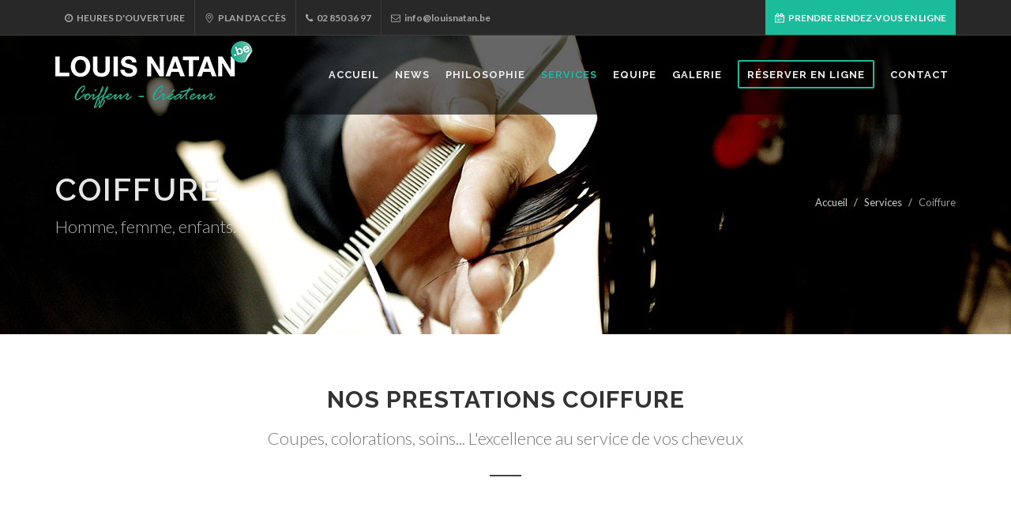

--- FILE ---
content_type: text/html
request_url: https://www.louisnatan.be/services/coiffure.html
body_size: 6281
content:
<!DOCTYPE html>
<html dir="ltr" lang="fr-BE">
<head>

	<meta http-equiv="content-type" content="text/html; charset=utf-8" />
    <meta name="description" content="Coupes dames, coupes hommes, sans oublier nos chères têtes blondes, le Salon Louis Natan excelle dans son coeur de métier : la coiffure. Faites appel à notre savoir-faire et à nos produits de qualité pour vous assurer un résultat parfait.">
    <meta name="keywords" content="Louis Natan, coiffeur, créateur, coiffure, salon, coupe, cheveux, bien être, homme, dame, enfant, concept, l'oréal, tarifs, shampooing, coloration, mèches, brushing, gel, barbe, mousse, spatola, masque, ineral, balsam, chignon">
	<meta name="author" content="Kreora Communication | www.kreora.be" />

	<!-- Stylesheets
	============================================= -->
	<link href="//fonts.googleapis.com/css?family=Lato:300,400,400italic,600,700|Raleway:300,400,500,600,700|Crete+Round:400italic" rel="stylesheet" type="text/css" />
	<link rel="stylesheet" href="../css/bootstrap.css" type="text/css" />
	<link rel="stylesheet" href="../style2.css" type="text/css" />
	<link rel="stylesheet" href="../css/swiper.css" type="text/css" />
	<link rel="stylesheet" href="../css/dark.css" type="text/css" />
	<link rel="stylesheet" href="../css/font-icons.css" type="text/css" />
	<link rel="stylesheet" href="../css/animate.css" type="text/css" />
	<link rel="stylesheet" href="../css/magnific-popup.css" type="text/css" />
	<link rel="stylesheet" href="../css/responsive.css" type="text/css" />
    <meta name="viewport" content="width=device-width, initial-scale=1" />
	<!--[if lt IE 9]>
		<script src="http://css3-mediaqueries-js.googlecode.com/svn/trunk/css3-mediaqueries.js"></script>
	<![endif]-->
    <!-- custom.css
	============================================= -->
	<link rel="stylesheet" href="../css/custom.css" type="text/css" />
    <!-- colors.css
	============================================= -->
	<link rel="stylesheet" href="../css/colors.css" type="text/css" />
	<!-- favicons
	============================================= -->
    <link rel="icon" href="../favicon.png" type="image/png" sizes="16x16">
    <link rel="apple-touch-icon" href="../touch-icon-iphone.png">
	<link rel="apple-touch-icon" sizes="76x76" href="../touch-icon-ipad.png">
	<link rel="apple-touch-icon" sizes="120x120" href="../touch-icon-iphone-retina.png">
	<link rel="apple-touch-icon" sizes="152x152" href="../touch-icon-ipad-retina.png">
    <script>
  (function(i,s,o,g,r,a,m){i['GoogleAnalyticsObject']=r;i[r]=i[r]||function(){
  (i[r].q=i[r].q||[]).push(arguments)},i[r].l=1*new Date();a=s.createElement(o),
  m=s.getElementsByTagName(o)[0];a.async=1;a.src=g;m.parentNode.insertBefore(a,m)
  })(window,document,'script','https://www.google-analytics.com/analytics.js','ga');

  ga('create', 'UA-6216324-1', 'auto');
  ga('send', 'pageview');

</script>
<!-- Google tag (gtag.js) -->
<script async src="https://www.googletagmanager.com/gtag/js?id=G-X04332869W"></script>
<script>
  window.dataLayer = window.dataLayer || [];
  function gtag(){dataLayer.push(arguments);}
  gtag('js', new Date());

  gtag('config', 'G-X04332869W');
</script>
	<link href="https://plus.google.com/+SalondecoiffureLouisNatanBruxelles" rel="publisher" />

	<!-- Document Title
	============================================= -->
	<title>Louis Natan | Service Coiffure</title>

</head>

<body class="stretched sticky-responsive-menu">

	<!-- Document Wrapper
	============================================= -->
	<div id="wrapper" class="clearfix">

    <!-- Top Bar
		============================================= -->
		<div id="top-bar" class="dark">

			<div class="container clearfix">

				<div class="col_half hidden-xs nobottommargin">

					<!-- Top Links
					============================================= -->
					<div class="top-links">
						<ul>
							<li><a href="#myModal1" data-lightbox="inline"><i class="icon-time"></i> Heures d'ouverture</a></li>
                            <!-- Modal -->
					<div class="modal1 mfp-hide" id="myModal1">
						<div class="block divcenter" style="background-color: #FFF; max-width: 500px;">
							<div class="center" style="padding: 50px;">
								<h3>Heures d'ouverture</h3>
                            <table class="table table-striped">
						  <tbody>
							<tr>
							  <td>Lundi</td>
							  <td>fermé</td>
							</tr>
							<tr>
							  <td>Mardi</td>
							  <td>08h30 - 19h00</td>
							</tr>
							<tr>
							  <td>Mercredi</td>
							  <td>08h30 - 19h00</td>
							</tr>
                            <tr>
							  <td>Jeudi</td>
							  <td>09h00 - 19h00</td>
							</tr>
                            <tr>
							  <td>Vendredi</td>
							  <td>08h30 - 19h00</td>
							</tr>
                            <tr>
							  <td>Samedi</td>
							  <td>08h30 - 17h00</td>
							</tr>
                            <tr>
							  <td>Dimanche</td>
							  <td>fermé</td>
							</tr>
						  </tbody>
						</table>
                        </div>
							<div class="section center nomargin" style="padding: 30px;">
								<a href="#" class="button" onClick="$.magnificPopup.close();return false;">Fermer</a>
							</div>
						</div>
					</div>
							<li><a href="../contact.html"><i class="icon-line2-pointer"></i> Plan d'accès</a></li>
                            <li><a href="../contact.html"><i class="icon-phone3"></i> 02 850 36 97</a></li>
							<li><a href="mailto:info@louisnatan.be" class="nott"><i class="icon-envelope2"></i> info@louisnatan.be</a></li>
						</ul>
					</div><!-- .top-links end -->

				</div>

				<div class="col_half col_last fright nobottommargin">

					<!-- Top Links
					============================================= -->
					<div class="top-links">
						<ul>
							<li><a href="https://salonkee.be/salon/louis-natan" data-offset="100" data-easing="easeInOutExpo" data-speed="1200" class="bgcolor" style="color:#fff;"><i class="icon-calendar"></i> Prendre Rendez-vous en ligne</a></li>
						</ul>
					</div><!-- .top-links end -->

				</div>

			</div>

		</div><!-- #top-bar end -->

		<!-- Header
		============================================= -->
		<header id="header" class="transparent-header semi-transparent dark" data-sticky-class="dark">

			<div id="header-wrap">

				<div class="container clearfix">

					<div id="primary-menu-trigger"><i class="icon-reorder"></i></div>

					<!-- Logo
					============================================= -->
					<div id="logo">
						<a href="../index.html" class="standard-logo" data-dark-logo="../images/louis-natan_logo-dark.png"><img src="../images/louis-natan_logo-dark.png" alt="Louis Natan Logo"></a>
						<a href="../index.html" class="retina-logo" data-dark-logo="../images/louis-natan_logo-dark@2x.png"><img src="../images/louis-natan_logo-dark@2x.png" alt="Louis Natan Logo"></a>
					</div><!-- #logo end -->

					<!-- Primary Navigation
					============================================= -->
					<nav id="primary-menu" class="dark">

						<ul>
							<li><a href="../index.html"><div>Accueil</div></a>
							</li>
							<li><a href="../news.html"><div>News</div></a>
							</li>
							<li><a href="../philosophie.html"><div>Philosophie</div></a>
							</li>
                            <li class="current"><a href="../services.html"><div>Services</div></a>
                            	<ul>
									<li><a href="coiffure.html"><div>Coiffure</div></a></li>
                                </ul>
							<li><a href="../equipe.html"><div>Equipe</div></a>
                            	<ul>
									<li><a href="../equipe/pascal-delpierre.html"><div>Pascal Delpierre</div></a></li>
									<li><a href="../equipe/thanh.html"><div>Thanh</div></a></li>
									<li><a href="../equipe/luca.html"><div>Luca</div></a></li>
									<li><a href="../equipe/melissa.html"><div>Mélissa</div></a></li>
                                </ul>
							</li>
							<li><a href="../galerie.html"><div>Galerie</div></a>
							</li>
							<li><a href="https://salonkee.be/salon/louis-natan"><div style="border-color: #1ABC9C; border-radius: 2px; border: 2px solid #1ABC9C; padding: 6px 10px 4px 10px; margin-top: -8px;">Réserver en ligne</div></a>
							</li>
							<li><a href="../contact.html"><div>Contact</div></a>
							</li>
						</ul>

						<!-- Top Search
						============================================= -->
						<!--<div id="top-search">
							<a href="#" id="top-search-trigger"><i class="icon-search3"></i><i class="icon-line-cross"></i></a>
							<form action="search.html" method="get">
								<input type="text" name="q" class="form-control" value="" placeholder="Recherche... + touche ENTER">
							</form>
						</div>--><!-- #top-search end -->

					</nav><!-- #primary-menu end -->

				</div>

			</div>

		</header><!-- #header end -->

		<!-- Page Title
		============================================= -->
		<section id="page-title" class="page-title-parallax page-title-dark" style="background-image: url('../images/parallax/louis-natan_parallax5.jpg'); padding: 120px 0;" data-stellar-background-ratio="0.3">

			<div class="container clearfix">
				<h1>Coiffure</h1>
				<span>Homme, femme, enfants.</span>
				<ol class="breadcrumb">
					<li><a href="../index.html">Accueil</a></li>
                    <li><a href="../services.html">Services</a></li>
					<li class="active">Coiffure</li>
				</ol>
			</div>

		</section><!-- #page-title end -->

		<!-- Content
		============================================= -->
		<section id="content">

			<div class="content-wrap nopadding">

				<div class="section nomargin nobgcolor">

					<div class="container clear-bottommargin clearfix">

						<div class="heading-block center">
							<h2>Nos prestations coiffure</h2>
							<span>Coupes, colorations, soins... L'excellence au service de vos cheveux</span>
						</div>

                        <div class="col_full">

							<img data-animate="fadeInRightBig" class="aligncenter" src="../images/services/louis-natan_prestations-coiffure.jpg" alt="Nos prestations coiffure">

						</div>

						<div class="row">

							<div class="col-md-6 col-sm-6 topmargin bottommargin">

								<div class="col_full">

									<div class="feature-box fbox-plain fbox-small fbox-dark">
										<div class="fbox-icon">
											<i class="icon-ok"></i>
										</div>
										<h3>Coupes homme, femme, enfant</h3>
										<p>Notre équipe variée et expérimentée nous permet de réaliser tout type de coiffure, tant pour les femmes que pour les hommes et les enfants. Parfait pour la famille !</p>
									</div>

								</div>

								<div class="col_full">

									<div class="feature-box fbox-plain fbox-small fbox-dark">
										<div class="fbox-icon">
											<i class="icon-ok"></i>
										</div>
										<h3>Mini vague, chignons</h3>
										<p>Envie de volume ou d'un cou dégagé ? Envie de changer de style ? Besoin d'une coiffure d'exception pour un événement important ? C'est ici que ça se passe ! </p>
									</div>

								</div>

								<div class="col_full nobottommargin">

									<div class="feature-box fbox-plain fbox-small fbox-dark">
										<div class="fbox-icon">
											<i class="icon-ok"></i>
										</div>
										<h3>Services complémentaires</h3>
										<p>Lecture (journeaux, revues spécialisées), café, thé ou boissons fraîches, connexion wifi gratuite, vestiaire ... </p>
									</div>

								</div>

							</div>

							<div class="col-md-6 col-sm-6 topmargin bottommargin">

								<div class="col_full">

									<div class="feature-box fbox-plain fbox-small fbox-dark">
										<div class="fbox-icon">
											<i class="icon-ok"></i>
										</div>
										<h3>Coloration, mèches, balayage</h3>
										<p>Un savoir-faire et des produits de qualité pour vous assurer un résultat parfait, que vous optiez pour une coloration complète, des mèches ou un balayage... </p>
									</div>

								</div>

								<div class="col_full">

									<div class="feature-box fbox-plain fbox-small fbox-dark">
										<div class="fbox-icon">
											<i class="icon-ok"></i>
										</div>
										<h3>Vente de produits et soins</h3>
										<p>Disponible à la vente dans notre salon : une sélection de produits et soins professionnels de grandes marques, gage de qualité. </p>
									</div>

								</div>

								<div class="col_full nobottommargin">

									<div class="feature-box fbox-plain fbox-small fbox-dark">
										<div class="fbox-icon">
											<i class="icon-ok"></i>
										</div>
										<h3>Journées Avantages</h3>
										<p>Des promotions et avantages, réductions étudiant(e)s, des offres régulières ou temporaires.</p>
									</div>

								</div>

							</div>

						</div>

					</div>

				</div>

                <div class="section parallax dark noborder bottommargin notopmargin" style="padding: 120px 0; background-image: url('../images/parallax/louis-natan_parallax.jpg');" data-stellar-background-ratio="0.4">
					<div class="container center clearfix">

						<div class="emphasis-title">
							<h2>Pensé pour votre bien-être</h2>
							<p class="lead topmargin-sm">Situé à Auderghem, le salon Louis Natan propose un espace totalement repensé pour votre bien-être et votre confort.</p>
						</div>

						<a href="../contact.html" class="button button-border button-rounded button-light button-large">Plan d'accès</a>
						<a href="https://salonkee.be/salon/louis-natan" data-offset="60" data-easing="easeInOutExpo" data-speed="1200" class="button button-rounded button-white button-light button-large">Prendre rendez-vous</a>

					</div>
				</div>

                <div class="container clearfix">

					<div class="col_three_fifth topmargin-sm bottommargin">
						<img data-animate="fadeInLeftBig" src="../images/services/louis-natan_equipe.png" alt="L'équipe Louis Natan">
					</div>

					<div class="col_two_fifth topmargin-sm bottommargin-lg col_last">

						<div class="heading-block topmargin">
							<h2>L'équipe</h2>
							<span>Expérience et savoir-faire, découvrez ce qui fait le succès de notre équipe !</span>
						</div>

						<p>Parce que le succès de notre salon c'est avant-tout celui d'une équipe, faites connaissance avec les talents qui composent la maison Louis Natan ...</p>

						<a href="../equipe.html" class="button button-border button-rounded button-large noleftmargin topmargin-sm">Découvrir l'équipe</a>

					</div>

				</div>

                <!-- Booking Form
			============================================= -->

                <div class="section nopadding common-height dark topmargin-sm">
					<div class="col-md-5" data-height-lg="597" data-height-md="614" data-height-sm="400" data-height-xs="300" data-height-xxs="200" style="background: url('../images/louis-natan_rendez-vous.jpg') center center no-repeat; background-size: cover;">
						<div>&nbsp;</div>
					</div>
					<div id="booking-appointment-form" class="col-md-7 nopadding">
						<div class="bgcolor col-padding heading-block">
							<h3>Prendre rendez-vous</h3>
                            <span>Appelez-nous directement au <strong>02 850 36 97</strong> ou <strong><a href="https://salonkee.be/salon/louis-natan" target="_blank" class="dark" style="text-decoration:underline !important;">réservez en ligne !</a></strong></span>
                            <p><br><a href="https://salonkee.be/salon/louis-natan" class="button button-rounded button-white button-light button-large" target="_blank">Réservation en ligne</a></p>
                            <p>OU</p>
                            <span><img src="../images/qrcode.jpg" data-animate="fadeInRight" data-delay="50" alt="QR Code"></span>
                            <span data-animate="fadeInRight" data-delay="100"> Scannez pour réserver !</span>
						</div>
					</div>
				</div><!-- #booking form end -->

            <!-- Brands logos
			============================================= -->

                <div class="container clearfix">

                <div class="heading-block topmargin center">
							<h3>Gamme de produits professionnelle</h3>
							<span>Nous travaillons uniquement et en exclusivité avec des produits professionnels de grandes marques, gage de qualité.</span>
						</div>

					<div id="oc-clients" class="owl-carousel image-carousel carousel-widget" data-margin="60" data-loop="true" data-nav="false" data-autoplay="5000" data-pagi="false" data-items-xxs="2" data-items-xs="3" data-items-sm="3" data-items-md="3" data-items-lg="3">

						<div class="oc-item"><a href="https://www.matrixprofessional.fr/fr/biolage"><img src="../images/clients/louis-natan_matrix-biolage.png" alt="Matrix Biolage"></a></div>
                        <div class="oc-item"><a href="http://fr.lorealprofessionnel.be/"><img src="../images/clients/louis-natan_loreal-professionnel.png" alt="L'Oréal"></a></div>
						<div class="oc-item"><a href="http://www.kerastase.com/fr-fr/accueil"><img src="../images/clients/louis-natan_kerastase.png" alt="Kerastase"></a></div>

					</div>


				</div><!-- #booking form end -->

			</div>

		</section><!-- #content end -->

		<!-- Footer
		============================================= -->
		<footer id="footer" class="dark" style="background: url('../images/footer-bg.jpg') repeat fixed; background-size: 100% 100%;">

			<div class="container">

				<!-- Footer Widgets
				============================================= -->
				<div class="footer-widgets-wrap clearfix">

					<div class="col_two_third">

						<div class="widget clearfix">

							<img src="../images/louis-natan_logo-footer.png" alt="Louis Natan Logo" class="alignleft" style="margin-top: 8px; padding-right: 18px; border-right: 1px solid #4A4A4A;">

							<p>TEL : <strong>02 850 36 97</strong><br>13 Rue Edouard Henrard 1160 Bruxelles | <a href="../contact.html">Plan d'accès</a><br>
							Accès Métro Hankar</p>

							<div class="line" style="margin: 30px 0;"></div>
                             <h4>FACEBOOK</h4>
                            <p>Retrouvez-nous sur Facebook : <a href="https://www.facebook.com/salonlouisnatan/" class="button button-3d button-mini button-rounded button-blue leftmargin-sm" target="_blank"><i class="icon-thumbs-up"></i> Page Facebook</a> <a href="https://www.facebook.com/louis.natan" class="button button-3d button-mini button-rounded button-blue" target="_blank"><i class="icon-facebook"></i> Profil Louis Natan</a><br/>
                            Retrouvez-nous sur Instagram : <a href="https://www.instagram.com/salonlouisnatan/" class="button button-3d button-mini button-rounded button-pink2 leftmargin-sm" target="_blank"><i class="icon-instagram"></i> Instagram @salonlouisnatan</a></p>
                            <div class="widget"><h4>NEWSLETTER</h4><p>Restez informé de notre actualité et recevez des promotions en vous inscrivant à notre newsletter !</p></div>
                            <div id="widget-subscribe-form-result" class="widget-subscribe-form-result" data-notify-type="success" data-notify-msg="<i class=icon-ok-sign></i> Merci, votre insciption à la newsletter a bien été prise en compte." data-notify-position="bottom-full-width"></div>
							<form id="widget-subscribe-form" action="../include/subscribe-cm.php" role="form" method="post" class="nobottommargin row clearfix">
								<div class="col-md-9">
									<input type="email" id="widget-subscribe-form-email" name="widget-subscribe-form-email" class="sm-form-control required email" placeholder="Entrez votre adresse email ...">
								</div>
								<div class="col-md-3">
									<button class="button button-rounded nomargin center btn-block" type="submit">Inscription</button>
								</div>
							</form>

						</div>

					</div>

					<div class="col_one_third col_last">

						<div class="widget clearfix center">
							<h4>Heures d'ouverture</h4>
							 <table class="table table-striped">
						  <tbody>
							<tr>
							  <td>Lundi</td>
							  <td>fermé</td>
							</tr>
							<tr>
							  <td>Mardi</td>
							  <td>08h30 - 19h00</td>
							</tr>
							<tr>
							  <td>Mercredi</td>
							  <td>08h30 - 19h00</td>
							</tr>
                            <tr>
							  <td>Jeudi</td>
							  <td>09h00 - 19h00</td>
							</tr>
                            <tr>
							  <td>Vendredi</td>
							  <td>08h30 - 19h00</td>
							</tr>
                            <tr>
							  <td>Samedi</td>
							  <td>08h30 - 17h00</td>
							</tr>
                            <tr>
							  <td>Dimanche</td>
							  <td>fermé</td>
							</tr>
						  </tbody>
						</table>
						</div>

					</div>

				</div><!-- .footer-widgets-wrap end -->

			</div>

			<!-- Copyrights
			============================================= -->
			<div id="copyrights">

				<div class="container clearfix">

					<div class="col_two_third">
						<div class="copyrights-menu copyright-links clearfix">
							<a href="../index.html">Accueil</a>/<a href="../news.html">News</a>/<a href="../philosophie.html">Philosophie</a>/<a href="../services.html">Services</a>/<a href="../equipe.html">Equipe</a>/<a href="../galerie.html">Galerie</a>/<a href="https://salonkee.be/salon/louis-natan">Réserver en ligne</a>/<a href="../contact.html">Contact</a>
						</div>
						Copyright &copy; 2026 - Tous droits réservés | louisnatan.be
					</div>

					<div class="col_one_third col_last tright">
						<div class="fright clearfix">
							<a href="https://www.facebook.com/salonlouisnatan/" class="social-icon si-borderless nobottommargin si-facebook">
								<i class="icon-facebook"></i>
								<i class="icon-facebook"></i>
							</a>

							<a href="https://www.instagram.com/salonlouisnatan/" class="social-icon si-borderless nobottommargin si-instagram">
								<i class="icon-instagram"></i>
								<i class="icon-instagram"></i>
							</a>

							<a href="https://be.linkedin.com/in/pascal-delpierre-b6659063" class="social-icon si-borderless nobottommargin si-linkedin">
								<i class="icon-linkedin"></i>
								<i class="icon-linkedin"></i>
							</a>
						</div>
                        <div class="col_full copyright-links">
						<a href="../sitemap.html">Plan de site</a> | Website: <a href="http://www.kreora.be">Kreora Communication</a>
					</div>
					</div>

				</div>

			</div><!-- #copyrights end -->

		</footer><!-- #footer end -->

	</div><!-- #wrapper end -->

	<!-- Go To Top
	============================================= -->
	<div id="gotoTop" class="icon-angle-up" data-mobile="true"></div>

	<!-- External JavaScripts
	============================================= -->
	<script type="text/javascript" src="../js/jquery.js"></script>
	<script type="text/javascript" src="../js/plugins.js"></script>

	<!-- Footer Scripts
	============================================= -->
	<script type="text/javascript" src="../js/functions.js"></script>

     <!-- Booking Form Scripts
	============================================= -->
	<script type="text/javascript">

		$("#template-medical-form").validate({
			submitHandler: function(form) {
				var formButton = $(form).find('button'),
					formButtonText = formButton.html();

				formButton.prop('disabled', true).html('<i class="icon-line-loader icon-spin norightmargin"></i>');
				$(form).ajaxSubmit({
					target: '#medical-form-result',
					success: function() {
						formButton.prop('disabled', false).html(formButtonText);
						$(form).find('.form-control').val('');
						$('#medical-form-result').attr('data-alert-type', $('#medical-form-result').html()).html('');
						SEMICOLON.widget.notifications($('#medical-form-result'));
					}
				});
			}
		});

	</script>

    <script type="text/javascript">

		$("#widget-subscribe-form").validate({
			submitHandler: function(form) {
				var formButton = $(form).find('button'),
					formButtonText = formButton.html();

				formButton.prop('disabled', true).html('<i class="icon-line-loader icon-spin norightmargin"></i>');
				$(form).ajaxSubmit({
					target: '#widget-subscribe-form-result',
					success: function() {
						formButton.prop('disabled', false).html(formButtonText);
						$(form).find('.form-control').val('');
						$('#widget-subscribe-form-result').attr('data-alert-type', $('#widget-subscribe-form-result').html()).html('');
						SEMICOLON.widget.notifications($('#widget-subscribe-form-result'));
					}
				});
			}
		});

	</script>

</body>
</html>


--- FILE ---
content_type: text/css
request_url: https://www.louisnatan.be/css/custom.css
body_size: 1262
content:
/* ----------------------------------------------------------------
	Custom CSS

	Add all your Custom Styled CSS here for New Styles or
	Overwriting Default Theme Styles for Better Hanlding Updates
-----------------------------------------------------------------*/

/* ----------------------------------------------------------------
	Top Bar
-----------------------------------------------------------------*/


#top-bar {
	position: relative;
	border-bottom: 1px solid #EEE;
	height: 45px;
	line-height: 44px;
	font-size: 13px;
	z-index: 299;
}


#top-bar .col_half { width: auto; }

/* ----------------------------------------------------------------
	Top Bar - White
-----------------------------------------------------------------*/


#top-bar-white {
	position: relative;
	border-bottom: 1px solid #EEE;
	height: 45px;
	line-height: 44px;
	font-size: 13px;
	z-index: 299;
	background: #fff;
}


#top-bar-white .col_half { width: auto; }


/* ----------------------------------------------------------------
	Header
-----------------------------------------------------------------*/


#header {
	position: relative;
	background-color: #FFF;
	border-bottom: 1px solid #F5F5F5;
}

#header .container { position: relative; }

#header.transparent-header {
	background: transparent;
	border-bottom: none;
	z-index: 199;
}

#header.semi-transparent { background-color: rgba(255,255,255,0.8); }

#header.transparent-header.floating-header { margin-top: 60px; }

#header.transparent-header.floating-header .container {
	width: 1220px;
	background-color: #FFF;
	padding: 0 40px;
	border-radius: 2px;
}

#header.transparent-header.floating-header.sticky-header .container {
	width: 1170px;
	padding: 0 15px;
}

#header.transparent-header + #slider,
#header.transparent-header + #page-title.page-title-parallax,
#header.transparent-header + #google-map,
#slider + #header.transparent-header, {
	top: -145px;
	margin-bottom: -145px;
}

#header.transparent-header.floating-header + #slider,
#header.transparent-header.floating-header + #google-map {
	top: -160px;
	margin-bottom: -100px;
}

#header.transparent-header + #page-title.page-title-parallax .container {
	z-index: 5;
	padding-top: 100px;
}

#header.full-header { border-bottom-color: #EEE; }

body.stretched #header.full-header .container {
	width: 100%;
	padding: 0 30px;
}

#header.transparent-header.full-header #header-wrap { border-bottom: 1px solid rgba(0,0,0,0.1); }

#slider + #header.transparent-header.full-header #header-wrap {
	border-top: 1px solid rgba(0,0,0,0.1);
	border-bottom: none;
}

/* ----------------------------------------------------------------
	Slider Caption Background
-----------------------------------------------------------------*/

.slider-caption-bg2 h2,
.slider-caption-bg2 p {
    background-color: rgba(0,0,0,0.5);
    display: inline-block;
    clear: both;
    border-radius: 2px;
}

.slider-caption-bg2 h2 { padding: 20px 25px; }

.slider-caption-bg2 p { padding: 10px 20px; }

/* ----------------------------------------------------------------
	Appointment
-----------------------------------------------------------------*/

.section.dark .bgcolor h2 { color: #FFF; }

.section.dark .bgcolor label {
	color: rgba(255,255,255,0.9);
	font-weight: 400;
	text-transform: capitalize;
}


.footer-big-contacts {
	color: #333;
	font-size: 24px;
	font-weight: bold;
	letter-spacing: 1px;
}

.footer-big-contacts span {
	display: block;
	font-size: 11px;
	font-weight: 400;
	text-transform: uppercase;
	color: #888;
	letter-spacing: 2px;
}


#css3-spinner-svg-pulse-wrapper {
	position: absolute;
	overflow: hidden;
	width: 260px;
	height: 210px;
	top: 50%;
	left: 50%;
	margin-top: -105px;
	margin-left: -130px;
	background-color: transparent;
	animation: none;
	-webkit-animation: none;
}

#css3-spinner-svg-pulse {
	position: absolute;
	top: 50%;
	left: 50%;
	margin-top: -105px;
	margin-left: -275px;
}

#css3-spinner-pulse {
	stroke-dasharray: 281;
	-webkit-animation: dash 5s infinite linear forwards;
}

/*Animation*/
@-webkit-keyframes dash {
	from {
		stroke-dashoffset:814;
	}

	to {
		stroke-dashoffset:-814;
	}
}

@keyframes dash {
	from {
		stroke-dashoffset:814;
	}

	to {
		stroke-dashoffset:-814;
	}
}

/* ----------------------------------------------------------------
	Logo size on mobile
-----------------------------------------------------------------*/
.device-xxs #logo img {
    height: 80px;
    margin: 6px 0px 6px 15px;
}

.responsive-sticky-header #logo img {
    height: 50px;
}

/* ----------------------------------------------------------------
	countdown on mobile
-----------------------------------------------------------------*/
.device-xxs .countdown-large .countdown-section {
    display: inline-block;
    width: 25%;
    margin: 0;
    border: 0;
        font-size: 15px;
}

.device-xxs .countdown-large .countdown-amount { font-size: 32px; }

/* ----------------------------------------------------------------
	Footer buttons text color
-----------------------------------------------------------------*/
.dark .footer-widgets-wrap a { color: #fff; }
.dark .footer-widgets-wrap a:hover { color: #ccc; }



.promo.promo-dark > h3 span,
.promo.promo-dark > .container > h3 span a {
	color: #FFF;
}

/* ----------------------------------------------------------------
	Promo boxes link color
-----------------------------------------------------------------*/
.promo.promo-dark > h3 span,
.promo.promo-dark > .container > h3 span a:hover {
	color: #222;
}


--- FILE ---
content_type: text/plain
request_url: https://www.google-analytics.com/j/collect?v=1&_v=j102&a=925345674&t=pageview&_s=1&dl=https%3A%2F%2Fwww.louisnatan.be%2Fservices%2Fcoiffure.html&ul=en-us%40posix&dt=Louis%20Natan%20%7C%20Service%20Coiffure&sr=1280x720&vp=1280x720&_u=IADAAEABAAAAACAAI~&jid=749358593&gjid=1593777034&cid=244659957.1769477830&tid=UA-6216324-1&_gid=352722502.1769477831&_r=1&_slc=1&z=1095556794
body_size: -451
content:
2,cG-X04332869W